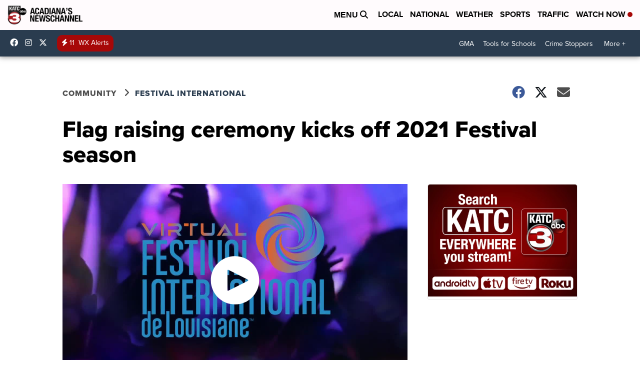

--- FILE ---
content_type: application/javascript; charset=utf-8
request_url: https://fundingchoicesmessages.google.com/f/AGSKWxXnoHqB5r2SQUUbYsZ1PePRQGPlyuuh8AGOJq5z3rh_MQDwm7PKKsZHcQzdSWLtY7ZwgT5pE320tdKsxuW7MDj-HndQ76Jr2IEcaV10out6BmbmAs3mb-_ofV8GBVpeerFZccxRA3--d6G0pQ1LvzasJmFV5hY6DUtmAJfAfD49CpK9LnJJzZkpn4Wc/_/common/ads_.ad6media./ad_box1._feast_ad./dnsads.
body_size: -1290
content:
window['eacdfc4b-ee4d-47cd-9a38-b96b6c9c83d2'] = true;